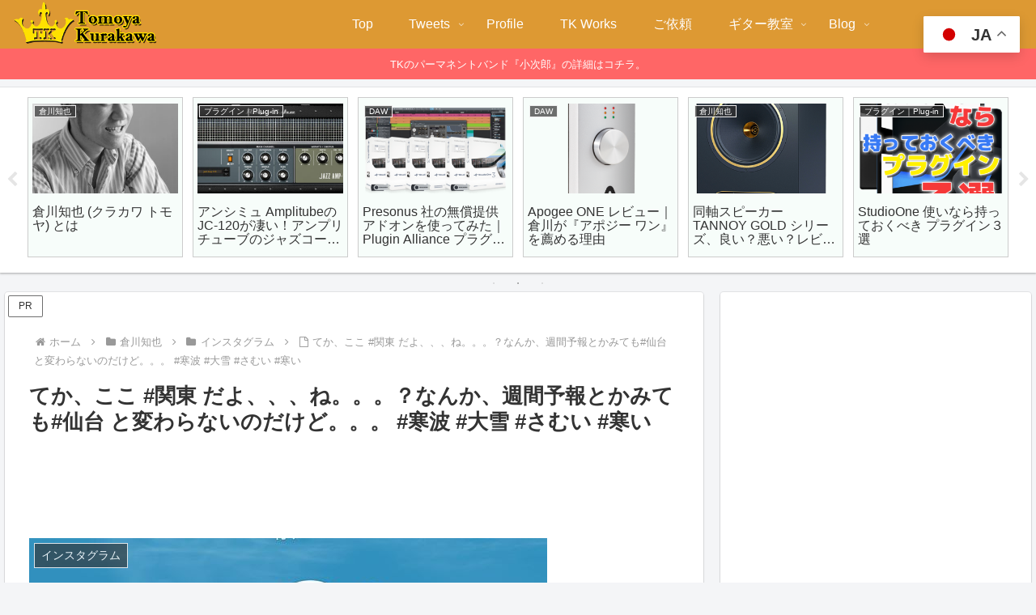

--- FILE ---
content_type: text/html; charset=utf-8
request_url: https://www.google.com/recaptcha/api2/aframe
body_size: 267
content:
<!DOCTYPE HTML><html><head><meta http-equiv="content-type" content="text/html; charset=UTF-8"></head><body><script nonce="BnzwVheoHegz7BcS8M1A4Q">/** Anti-fraud and anti-abuse applications only. See google.com/recaptcha */ try{var clients={'sodar':'https://pagead2.googlesyndication.com/pagead/sodar?'};window.addEventListener("message",function(a){try{if(a.source===window.parent){var b=JSON.parse(a.data);var c=clients[b['id']];if(c){var d=document.createElement('img');d.src=c+b['params']+'&rc='+(localStorage.getItem("rc::a")?sessionStorage.getItem("rc::b"):"");window.document.body.appendChild(d);sessionStorage.setItem("rc::e",parseInt(sessionStorage.getItem("rc::e")||0)+1);localStorage.setItem("rc::h",'1768739084255');}}}catch(b){}});window.parent.postMessage("_grecaptcha_ready", "*");}catch(b){}</script></body></html>

--- FILE ---
content_type: application/javascript; charset=utf-8;
request_url: https://dalc.valuecommerce.com/app3?p=886183336&_s=https%3A%2F%2Ftomoya.kurakawa.info%2Farchives%2F1457.html&vf=iVBORw0KGgoAAAANSUhEUgAAAAMAAAADCAYAAABWKLW%2FAAAAMElEQVQYV2NkFGP4nxF2kWHeFHMGxlZlof%2FB03YyGF20YmDczdX1P%2BCZEEORQAoDAAJhDSakWoY1AAAAAElFTkSuQmCC
body_size: 1342
content:
vc_linkswitch_callback({"t":"696cd108","r":"aWzRCAANuy8S2LnLCooD7AqKCJQ8bg","ub":"aWzRBwAIhSMS2LnLCooFuwqKC%2FCcfQ%3D%3D","vcid":"PfCGkLio7qT1F45WSs5jUReD0gtY0M-4Lj4g0tSI67LFw8NV94aEB2QgLCmvVg4x","vcpub":"0.899887","pi-chiku-park.com":{"a":"2431450","m":"2241345","g":"08f467cf8c"},"www.yamada-denkiweb.com":{"a":"2431450","m":"2241345","g":"08f467cf8c"},"approach.yahoo.co.jp":{"a":"2821580","m":"2201292","g":"ff554f538c"},"paypaystep.yahoo.co.jp":{"a":"2821580","m":"2201292","g":"ff554f538c"},"www.animate-onlineshop.jp":{"a":"2805589","m":"3357128","g":"4377663d8c"},"recochoku.jp":{"a":"2879464","m":"3147280","g":"55f6e2258c"},"l":4,"reuse.ishibashi.co.jp":{"a":"2101366","m":"2164330","g":"e4beef828c"},"www.ishibashi.co.jp":{"a":"2101366","m":"2164330","g":"e4beef828c"},"paypaymall.yahoo.co.jp":{"a":"2821580","m":"2201292","g":"ff554f538c"},"p":886183336,"s":3384913,"store.ishibashi.co.jp":{"a":"2101366","m":"2164330","g":"e4beef828c"},"mini-shopping.yahoo.co.jp":{"a":"2821580","m":"2201292","g":"ff554f538c"},"tower.jp":{"a":"2377670","m":"2409673","g":"ed6c68228c"},"www.ark-pc.co.jp":{"a":"2489971","m":"2783092","g":"02f8c31c8c"},"shopping.geocities.jp":{"a":"2821580","m":"2201292","g":"ff554f538c"},"check.yamada-denkiweb.com":{"a":"2431450","m":"2241345","g":"08f467cf8c"},"shopping.yahoo.co.jp":{"a":"2821580","m":"2201292","g":"ff554f538c"},"azwww.yamada-denkiweb.com":{"a":"2431450","m":"2241345","g":"08f467cf8c"}})